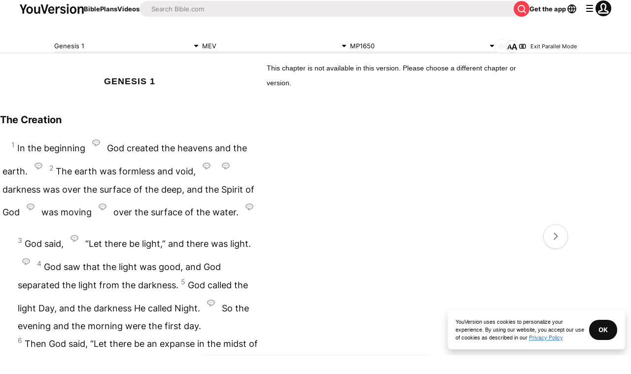

--- FILE ---
content_type: text/javascript; charset=utf-8
request_url: https://app.link/_r?sdk=web2.86.5&branch_key=key_live_jpmoQCKshT4dmEI1OZyuGmlmjffQNTlA&callback=branch_callback__0
body_size: 74
content:
/**/ typeof branch_callback__0 === 'function' && branch_callback__0("1542530682699947475");

--- FILE ---
content_type: application/javascript; charset=UTF-8
request_url: https://www.bible.com/_next/static/chunks/pages/videos-db9d5b541bcf7c4d.js
body_size: 2724
content:
try{!function(){var e="undefined"!=typeof window?window:"undefined"!=typeof global?global:"undefined"!=typeof globalThis?globalThis:"undefined"!=typeof self?self:{},n=(new e.Error).stack;n&&(e._sentryDebugIds=e._sentryDebugIds||{},e._sentryDebugIds[n]="d4d8c6eb-852c-4aac-925b-a9dd23978d0a",e._sentryDebugIdIdentifier="sentry-dbid-d4d8c6eb-852c-4aac-925b-a9dd23978d0a")}()}catch(e){}(self.webpackChunk_N_E=self.webpackChunk_N_E||[]).push([[4052,5025],{28484:function(e,n,t){(window.__NEXT_P=window.__NEXT_P||[]).push(["/videos",function(){return t(41796)}])},25025:function(e,n,t){"use strict";t.r(n),t.d(n,{ImageWithFallback:function(){return l}});var a=t(85893),o=t(25675),c=t.n(o),i=t(67294);function l(e){let{alt:n,src:t,fallbackSrc:o="".concat("https://d233bqaih2ivzn.cloudfront.net/default/720x405.jpg"),...l}=e,[s,r]=(0,i.useState)(t);return(0,i.useEffect)(()=>{r(t)},[t]),(0,a.jsx)(c(),{...l,alt:n,onError:()=>r(o),src:s})}},51467:function(e,n,t){"use strict";t.d(n,{U:function(){return s}});var a=t(85893),o=t(9008),c=t.n(o),i=t(92761),l=t(86344);let s=e=>{let{appId:n="282935706",canonicalUrl:t,children:o,contentLanguage:s="en",deepLinkObject:r,deepLinkPath:m,description:d,openGraphDescription:p,openGraphImage:u,noIndex:g,openGraphImageHeight:j,openGraphImageWidth:x,title:h="YouVersion | The Bible App | Bible.com",openGraphTitle:b=h,readingPlanPage:f,readingPlanDay:_,openGraphType:w="website",twitterAppId:y="com.sirma.mobile.bible.android",twitterAppName:v="Bible",twitterCard:k="summary",twitterSite:N="@YouVersion",relativeUrl:$,openGraphUrl:I,twitterUrl:C,versionId:E,readingPlanId:L,readingPlansId:S,fragment:T,jsonLd:z,readingPlanParams:F="",suppressBranchMeta:U=!1}=e,{t:A,i18n:B}=(0,i.$G)(["common"]),D="".concat("https://www.bible.com").concat($),V=$.includes("/search/");return(0,a.jsxs)(c(),{children:[(0,a.jsx)("link",{href:t||("en"===s.toLowerCase()?D:"".concat("https://www.bible.com","/").concat(s.toLowerCase()).concat($)),rel:"canonical"}),T?(0,a.jsx)("meta",{name:"fragment",content:T}):null,V?(0,a.jsx)("meta",{name:"google",content:"nositelinkssearchbox"}):null,V?(0,a.jsx)("meta",{name:"robots",content:"noindex,nofollow"}):null,g?(0,a.jsx)("meta",{name:"robots",content:"noindex"}):null,(0,a.jsx)("meta",{name:"google-signin-client_id",content:"201895780642-g4oj7hm4p3h81eg7b1di2l2l93k5gcm3.apps.googleusercontent.com"}),(0,a.jsx)("meta",{name:"google-signin-scope",content:"profile email"}),(0,a.jsx)("meta",{name:"yandex-verification",content:"5a5e821bd8df3c93"}),(0,a.jsx)("meta",{name:"url",content:D}),U?null:(0,a.jsxs)(a.Fragment,{children:[(0,a.jsx)("meta",{property:"og:site_name",content:"YouVersion | ".concat(A("common:bible_app")," | Bible.com")}),(0,a.jsx)("meta",{property:"og:type",content:w}),(0,a.jsx)("meta",{property:"og:url",content:I||D}),(0,a.jsx)("meta",{property:"og:title",content:b}),(0,a.jsx)("meta",{name:"description",content:d}),(0,a.jsx)("meta",{property:"og:description",content:p||d}),u?(0,a.jsx)("meta",{property:"og:image",content:u}):null,j?(0,a.jsx)("meta",{property:"og:image:height",content:j}):null,x?(0,a.jsx)("meta",{property:"og:image:width",content:x}):null,(0,a.jsx)("meta",{name:"twitter:site",content:N}),(0,a.jsx)("meta",{name:"twitter:card",content:k}),(0,a.jsx)("meta",{name:"twitter:creator",content:"@YouVersion"}),(0,a.jsx)("meta",{name:"twitter:title",content:b||h}),(0,a.jsx)("meta",{name:"twitter:image",content:u}),(0,a.jsx)("meta",{name:"twitter:url",content:C||D}),(0,a.jsx)("meta",{name:"twitter:description",content:p||d}),(0,a.jsx)("meta",{name:"twitter:app:name:iphone",content:v}),(0,a.jsx)("meta",{name:"twitter:app:id:iphone",content:n}),(0,a.jsx)("meta",{name:"twitter:app:name:ipad",content:v}),(0,a.jsx)("meta",{name:"twitter:app:id:ipad",content:n}),(0,a.jsx)("meta",{name:"twitter:app:name:googleplay",content:v}),(0,a.jsx)("meta",{name:"twitter:app:id:googleplay",content:y}),(0,a.jsx)("meta",{name:"fb:app_id",content:"117344358296665"}),r?(0,a.jsxs)(a.Fragment,{children:[(0,a.jsx)("meta",{name:"twitter:app:url:iphone",content:"youversion://".concat(r.ios)}),(0,a.jsx)("meta",{name:"twitter:app:url:ipad",content:"youversion://".concat(r.ios)}),(0,a.jsx)("meta",{name:"twitter:app:url:googleplay",content:"youversion://".concat(r.android)}),(0,a.jsx)("meta",{name:"apple-itunes-app",content:"app-id=282935706, app-argument=youversion://".concat(r.ios)})]}):null]}),(0,a.jsx)("meta",{name:"branch:deeplink:$journeys_title",content:A("common:bible_app")}),(0,a.jsx)("meta",{name:"branch:deeplink:$journeys_button_get_has_app",content:A("common:open")}),(0,a.jsx)("meta",{name:"branch:deeplink:$journeys_button_get_no_app",content:A("common:download")}),(0,a.jsx)("meta",{name:"branch:deeplink:$journeys_icon_image_url",content:(0,l.Qc)(B.language)}),E?(0,a.jsx)("meta",{name:"branch:deeplink:$deeplink_path",content:"versions?version_id=".concat(E)}):null,S?(0,a.jsx)("meta",{name:"branch:deeplink:$deeplink_path",content:"reading-plans/".concat(S).concat(F)}):null,L?(0,a.jsx)("meta",{name:"branch:deeplink:$deeplink_path",content:"reading-plans/".concat(L,"/day/").concat(_)}):null,m?(0,a.jsx)("meta",{name:"branch:deeplink:$deeplink_path",content:m}):null,f?(0,a.jsx)("meta",{name:"branch:deeplink:$deeplink_path",content:"reading_plans"}):null,s?(0,a.jsx)("meta",{httpEquiv:"content-language",content:s}):null,(0,a.jsx)("meta",{name:"msApplication-ID",content:"af5f6405-7860-49a9-a6b4-a47381974e1d"}),(0,a.jsx)("meta",{name:"msApplication-PackageFamilyName",content:"LifeChurch.tv.Bible_d1phjsdba8cbj"}),o,(0,a.jsx)("title",{children:"".concat(h)}),(0,a.jsx)("script",{dangerouslySetInnerHTML:{__html:JSON.stringify(z)},type:"application/ld+json"})]})}},41796:function(e,n,t){"use strict";t.r(n),t.d(n,{__N_SSP:function(){return u}});var a=t(85893),o=t(33303),c=t(41664),i=t.n(c),l=t(92761),s=t(25025),r=t(51467),m=t(86344),d=t(27119),p=t(18623),u=!0;n.default=function(e){let{apiLanguageTag:n,canonicalUrl:t,pageNumber:c,videoCollectionsResponse:u,nextPageNumber:g,previousPageNumber:j}=e,{i18n:x,t:h}=(0,l.$G)(["common","video"]),b=null==u?void 0:u.getVideosConfiguration,f=null==u?void 0:u.getCollections;return(0,a.jsxs)(a.Fragment,{children:[(0,a.jsx)(r.U,{canonicalUrl:t,contentLanguage:x.language,description:h("video:metadata_collections.description"),openGraphImage:(0,m.Qc)(x.language,200),openGraphType:"book",relativeUrl:m.Ls,title:h("video:metadata_collections.title")}),(0,a.jsx)(o.X6,{className:"text-center mlb-2",level:1,size:"lg",variant:"headline",children:h("common:videos")}),(0,a.jsxs)("div",{className:"flex flex-col gap-y-4 p-6 w-full",children:[(0,a.jsx)("div",{className:"grid lg:grid-cols-3 md:grid-cols-2 justify-between gap-5",children:f.data.map(e=>(0,a.jsxs)(i(),{className:"flex flex-col  no-underline",href:(0,m.wY)("".concat(e.id,"-").concat((0,d.C)(e.title))),children:[(0,a.jsx)(s.ImageWithFallback,{alt:e.title,className:"rounded-1",height:500,src:(0,p.q)(b.imageUrls.collection,{height:"500",id:e.id.toString(),language:n,width:"887"}),width:887},e.id),(0,a.jsx)(o.X6,{className:"mbs-1 text-gray-50",level:2,size:"md",variant:"label",children:e.title})]},e.id))}),(0,a.jsxs)("div",{className:"grid grid-cols-3",children:[1===c?null:(0,a.jsx)("div",{className:(0,o.cn)(g?"md:col-start-1":"md:col-start-2"),children:(0,a.jsx)(o.Qj,{className:"justify-center",component:i(),href:"".concat(m.Ls,"?page=").concat(j),children:h("video:go_back")})}),g?(0,a.jsx)("div",{className:(0,o.cn)(1===c?"md:col-start-2":"md:col-start-3"),children:(0,a.jsx)(o.Qj,{className:"justify-center",component:i(),href:"".concat(m.Ls,"?page=").concat(g),children:h("video:see_more")})}):null]})]})]})}},27119:function(e,n,t){"use strict";function a(e){let n="\xe0\xe1\xe2\xe4\xe6\xe3\xe5āăą\xe7ćčđď\xe8\xe9\xea\xebēėęěğǵḧ\xee\xef\xedīį\xecłḿ\xf1ńǹň\xf4\xf6\xf2\xf3œ\xf8ō\xf5őṕŕř\xdfśšşșťț\xfb\xfc\xf9\xfaūǘůűųẃẍ\xff\xfdžźż\xb7/_,:;",t=RegExp(n.split("").join("|"),"g");return encodeURI(e.toString().toLowerCase().replaceAll("?","").replace(/\s+/g,"-").replace(/[\'\"\.\(\)\{\}\[\]]+/g,"").replace(t,e=>"aaaaaaaaaacccddeeeeeeeegghiiiiiilmnnnnoooooooooprrsssssttuuuuuuuuuwxyyzzz------".charAt(n.indexOf(e))).replace(/&/g,"-and-").replace(/\-\-+/g,"-").replace(/^-+/,"").replace(/-+$/,""))}t.d(n,{C:function(){return a}})}},function(e){e.O(0,[2888,9774,179],function(){return e(e.s=28484)}),_N_E=e.O()}]);